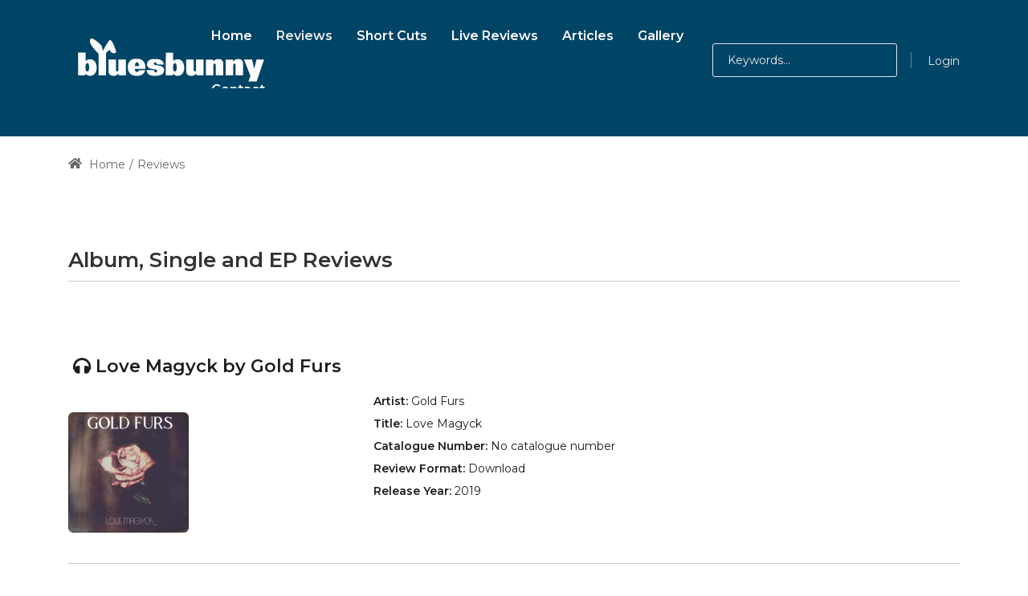

--- FILE ---
content_type: text/html; charset=utf-8
request_url: https://bluesbunny.com/Reviews/ReviewID/2920/xmps/11123
body_size: 51446
content:
<!DOCTYPE html>
<html lang="en-GB" dir="ltr">
<head id="Head">     
          <!-- Google tag (gtag.js) -->
          <script async="" src="https://www.googletagmanager.com/gtag/js?id=G-BEHFMRV2HP"></script>
          <script>
            window.dataLayer = window.dataLayer || [];
            function gtag(){dataLayer.push(arguments);}
            gtag('js', new Date());

            gtag('config', 'G-BEHFMRV2HP');
          </script>
        <meta content="text/html; charset=UTF-8" http-equiv="Content-Type">
<meta name="RATING" content="GENERAL">
<meta name="RESOURCE-TYPE" content="DOCUMENT">
<script src="https://kit.fontawesome.com/485dbb1206.js" crossorigin="anonymous"></script>
<link rel="icon" type="image/png" sizes="16x16" href="https://bluesbunny.com/favicon16.png">
<link rel="icon" type="image/png" sizes="32x32" href="https://bluesbunny.com//favicon32.png">
<link rel="icon" type="image/png" sizes="48x48" href="https://bluesbunny.com/favicon48.png">
<link rel="icon" type="image/png" sizes="96x96" href="https://bluesbunny.com/favicon96.png">
<link rel="icon" type="image/png" sizes="144x144" href="https://bluesbunny.com/favicon144.png">
<link rel="apple-touch-icon" sizes="180x180" rel="noopener" target="_blank" href="https://bluesbunny.com/apple-touch-icon.png">
<title>
	Review of Love Magyck by Gold Furs
</title><meta id="MetaDescription" name="description" content="Music review of Love Magyck by Gold Furs"><meta id="MetaKeywords" name="keywords" content="CD, cassette, vinyl, independent, unsigned, music, reviews, eclectic, blues, indie, electronica, country, soul, album, rock, downloads,Gold Furs,Love Magyck, review"><meta id="MetaRobots" name="robots" content="INDEX, FOLLOW"><link href="/Portals/0-System/dnn-css-variables.css?cdv=2470" rel="stylesheet"><link href="/Resources/Shared/stylesheets/dnndefault/10.0.0/default.css?cdv=2470" rel="stylesheet"><link href="/Portals/_default/admin.css?cdv=2470" rel="stylesheet"><link href="/Portals/_default/Skins/obvio//resource/vendor/bootstrap/bootstrap.css?cdv=2470" rel="stylesheet"><link href="/Portals/_default/Skins/obvio//resource/css/header.css?cdv=2470" rel="stylesheet"><link href="/Portals/_default/Skins/obvio//resource/css/theme.css?cdv=2470" rel="stylesheet"><link href="/Portals/_default/Skins/obvio//resource/header/megamenu/megamenu.css?cdv=2470" rel="stylesheet"><link href="/Portals/_default/Skins/obvio//resource/css/backtop.css?cdv=2470" rel="stylesheet"><link href="/DesktopModules/HTML/module.css?cdv=2470" rel="stylesheet"><link href="/Portals/_default/Skins/obvio//Layouts/0/LayoutDB.Header.bb2022.css?cdv=2470" rel="stylesheet"><link href="/Portals/_default/Skins/obvio//Layouts/0/LayoutDB.Content.default.css?cdv=2470" rel="stylesheet"><link href="/Portals/_default/Skins/obvio//Layouts/0/LayoutDB.Footer.default.css?cdv=2470" rel="stylesheet"><link href="/Portals/_default/Skins/obvio//resource/css/loaders.css?cdv=2470" rel="stylesheet"><link href="/Resources/Search/SearchSkinObjectPreview.css?cdv=2470" rel="stylesheet"><link href="/Portals/_default/Skins/obvio//resource/css/breadcrumbs.css?cdv=2470" rel="stylesheet"><link href="/Resources/Shared/Components/CookieConsent/cookieconsent.min.css?cdv=2470" rel="stylesheet"><link href="/Portals/_default/Skins/obvio/skin.css?cdv=2470" rel="stylesheet"><link href="/Portals/_default/Skins/obvio//global-0.css?cdv=2470" rel="stylesheet"><link href="/Portals/_default/Skins/obvio/global-0.css?cdv=2470" rel="stylesheet"><link href="/Portals/_default/containers/obvio/container.css?cdv=2470" rel="stylesheet"><link href="/Portals/0/portal.css?cdv=2470" rel="stylesheet"><link href="/js/dnn.cookieconsent.js?cdv=2470" rel="stylesheet"><link href="https://fonts.googleapis.com/css?family=Montserrat:300,regular,500,600,700&amp;display=swap&amp;subset=" rel="stylesheet"><link href="/Portals/_default/Skins/obvio/resource/css/global-basic.css?cdv=2470" rel="stylesheet"><link href="/Portals/_default/Skins/obvio//resource/header/mobilemenu/mobilemenu.css?cdv=2470" rel="stylesheet" media="none" title="all" onload="this.media=this.title"><script src="/Resources/libraries/jQuery/03_07_01/jquery.js?cdv=2470" type="text/javascript"></script><script src="/Resources/libraries/jQuery-Migrate/03_04_01/jquery-migrate.js?cdv=2470" type="text/javascript"></script>
<!-- XMODPRO ScriptID: FBMetatags -->

<meta property="fb:app_id" content="108314432530911">
<meta property="og:description" content="Review of Love Magyck by Gold Furs">
<meta name="twitter:description" content="Review of Love Magyck by Gold Furs">
<meta property="og:title" content="Review of Love Magyck by Gold Furs">
<meta name="twitter:title" content="Review of Love Magyck by Gold Furs">
<meta property="og:url" content="https://bluesbunny.com/reviews/reviewID/2920/xmps/11123">
<meta name="twitter:image" content="https://bluesbunny.com/portals/0/img/3406.jpg">
  <meta property="og:image" content="https://bluesbunny.com/portals/0/img/3406.jpg">
<meta property="og:image:width" content="200"> 
<meta property="og:image:height" content="200">
 
<meta name="twitter:card" content="summary">
<meta name="twitter:site" content="@thebluesbunny">
<meta name="twitter:creator" content="@thebluesbunny">
<meta property="og:site_name" content="Bluesbunny">
<meta property="og:type" content="article">


<link rel='icon' href='/Portals/0/favicon.ico?ver=ZsgCY7-52YwBhq8tNugj4A%3d%3d' type='image/x-icon'><meta name="viewport" content="width=device-width, initial-scale=1"><meta http-equiv="X-UA-Compatible" content="IE=edge"><meta name="format-detection" content="telephone=no"></head>
<body id="Body">

    <form method="post" action="/Reviews/ReviewID/2920/xmps/11123" id="Form" enctype="multipart/form-data">
<div class="aspNetHidden">
<input type="hidden" name="__EVENTTARGET" id="__EVENTTARGET" value="">
<input type="hidden" name="__EVENTARGUMENT" id="__EVENTARGUMENT" value="">
<input type="hidden" name="KB_JSTester_JSEnabled" id="KB_JSTester_JSEnabled" value="0">
<input type="hidden" name="KB_JSTester_JQueryVsn" id="KB_JSTester_JQueryVsn" value="">
<input type="hidden" name="__VIEWSTATE" id="__VIEWSTATE" value="9sYa1qv2K/L5vVXXl1ZXG7jgWJbFK9zg9poahRA03FnuDEwYtjw/IWt110RRlob2O2XeQCcfCrc7453oQyLOXIAzgYpRHQiBwjjPunBOP9yu/euNyYzTJax+V8IpUjtijARyMa1rz7m8NnemfHzyVyCdgvhvtVc83IFYQTtShxiSW5OsAx6MbaFA9IMe2dsRg6j2BdR0JPSh8dv2EFFPndk3n+jAzSrJszQgvHPhwtQEyHQyGd83vXY8dRtjZPJ0/ET2zIe/Lt1Tr0ur9pUjjEPF2QcyuurPh8PuHP/nFKZQr95hE5DMkxW2wH/yJF+4LhXDb1kbYYhGQxLiXJxZCmxXJBBH3VLQaZNkl/+sWQ/eJcnW9VJlFzWBSkLAs1tqy3b22hkH3b3Ew2y4Bh8XNMxCuWZqtQSIVLPMXWDmOzYW2OcuxVp7O4elWac6SGimBJTY8HL1UHwprmzWllZ82I6Q4v0TiDzEtvFy4iAyqNwO5jIlhREAQFaSRnKci0k5x30M4U/eQ9GL9PrRNetNe2MV7KiUSwwZllwThxIQf+bUKWXNxEMt231Ez9RVKJE7R/h9cAoP8Nax14p5YmOYQiYZ1zQandg5qZ/lhrXJ4eHB3ZJfxXzEk68Dx+67r4+WGrbhtVczNwV0fPIyTX3zkqV3Oh9l88ipw+rs2a2nzRWyJ0xWqVyUl7U3PK1SRdMU4iiQGXxuGPgvg3zvpCaJSbnWK9A46ASSCjGqfCNeoSBAGmiDQtgQjDzvagzmfEMJIHWcXBwkw5pD3FV/lXZsDJwTiBhbfRWI8Y+O9DajxRdxDKphU/v3uZBhPMgHpF+PYptHJvX51LmmoYDh+wPPseSUITmNEY5YDB2SHanqBCruUFTvTXe50eiag/VzyEcZICpZT5xcAp/PNmWxz90t6yQ7+3o79bkB3FIa8ka41LodN56mYQ4u8Twke4AgnEQxbcbITvimK1piLgGuS+cTCl1YpG1UtBDFH9j29v8nitdWpIl7V4muGEX4cxGFfavRJ8SKt2QbLJB1Cj4DpxR4Y27HHu28tGQYNN+rBHNomocTzlguQ35NAfQusH9QhZt3zf/b2xtbo5hWA++NhAujQRkE/l/Tc80ebf7/k4BTwzw9yIDUmsY0ClDSQUhkGE8lDZFfS0+busTeYggYp2ChCpCrmyfoUuGCUlmAvjq+m2y7CYZU5Sdtdp0jTDrHJBcdPt/hpE+Dhc7YNiOeAmPxIc8N5hLPUB/2NReXM0a4kLdXLdStY25GbOwaIep//M0VusMk8HVNMq9+C+3lSHBMiBbT7KOcSD8QKYRUbHcBgvtAS4fmcP8fZGWG+I3VfnFGLHsJq2RzROX+Mjzoqje4h1r1pcWCFYcCec+aswXzWM6eU0SpT+8qGc+rYxrKIgmi44lFRmf2dqtXUy2IV6RV+wuJ59L1TXqxe/v8h9l4VXlR8i1PLq8k1Gq5NbterOqP06rtbkHwd0hvM7+ogK4kjVO8PgZAwLxWMJoSLfTj3RmMvcMRmqNFcYSc00O7owjvLuazTu8WbrAwMyUHUed426YVlEGd2ywwn31VDq+gpP/crHr2pu2hKrn14/QZGpysvPXEhcV/PeYCG+t1BCMvUSf4woMJSAztII8G/JvYsnpS2IXQGm02fN2Dm1iLMLz4lWvi7PjuYaH8QaMKQ8XoDO7Hu/[base64]/jJe4Pji7BcW+zVbPcEfClbZx2/+jrWUIWvnZ+kUnFv1S3IW3vO7K2u8YcnWpBdRWpQEbhSU58nS0t0wXtTDLHGP3nTcdEyYQab2ftHzgoNfzVey6x+ouUEjum+AsFt6Taw6oLJMrUL3HbYhwxSDBBAMPDaKLbZgz1Rf+OswP5GzKVNgSHJkQee0F3tp/i1oec3PInJRw2CC348sRvH18umdXv60FbgxGEz4ZVp467VTkDLETbH5SC+8/[base64]/KkfdfSN2IjP6S702QcBW5LRaJzlZlIZknLQpWWVcwfEIAi57uu/YjbI8ri2vPLNwiAJvQAITOwA9xYGirdBBFF55RyNw5brXoATjF8LzDSeLUEWsgsuvhBf/[base64]/ci0UG0ZUvPX51DRkE4Hod+eli3auP+lCEYz6XdII7iMe+po0cd+lXk85XcBXTSipSTYmNCjhOrBuH6bsryKAo2URUqcQDdE3P/s13jOVNv92e8mEnQpwq3z4E8AvzN9WUgAbIUaQkBaZZyR3o5gfGQMO1pmcUs+WfTwBLEubXKtIZXrh1QyGWfWf9AOqy8s1hPjOxBZQEetO998xdD4UjrXq6fm5I1ff9PrDbDj5lI4HBvTJPNEmSx6fT5U/GIcE93522y9MOM5aTVfbobpp9TO5B7DW6eXkaXCa+7DpG2+972ul/IZt0+cnrhHXn7r9pvQEsV4/JbtccxqaQt5lPaVMf3ll6+j4vOTM41/nQDScGmOxFNPgvC5Z0Lj+4aXD/3jbw+WR4zL/xfZUuNef8Bz2xTZOtYIAlGadSEv4D4qamua/RU0KBYrrRgYdR5c4U4utYqwTq+XuhUJUKOhorz1On767zjYreKeC19mWrDeuYw+h093pZUiP6AW4Fbl/TEblXkXAiwNdZ/KTnUzUAjsKCnsUvGmp7yVPXMdrgoAmHP3LFuoG1B12A7AiF/KOU1Jamx0dtjKFZqX3VqlJ4PtoIySfTt0DGyOROFQ4VTCzZXKZU+uXnUExK+CDLhDtqnI0Agp9XxURx2XR7+QK/VIZ/3mWV44m0Sv/1MKJLzlM4IKMm+M42pcPBttD5aFUGp0zBkne7yqgri0NnUEYJA4wIyH3TcrwPVnpzzEJpXuUlQNMMLLAa9g8F7GgGkud2+KiOEPrw4/s2tD3H4HIKjmhAxlpKoHurvKKxHvZ1SSGTvhO0fMA9OXNJPl5Yi6HFrrKFS4s/Uw4j+SnQYn1K4Bd6p0kFT7fVIbcelpweP0qadPa6rUGzCbk5VlQGQRvtxV4O2SjN+jso546of3+79Ce9kZM0cs9wLT8UvBkklXj7xBySauBqgg9kPeqEBXnD8mTdqTIZWzN2dzko4ZslpN2hzO+sOcmN34kVL+II/jBjawZBGVMoZ0mlJiUp1yCYU1zXPQLQ1sogkDQ5NRKHTpTg2fNaYkcVcEnmE9vI1DRSMoEuPwzcGdwW7f9CLWNQV3DdEbIqDPcfxhHKjtajKCA7ag2BTpZi37KQ74hVIoeGzrZFvv0cbmsAnTN+tTEnOmiTSPQCXMTdmcM/hcqiOBefLhEfmJC4NqYqvmy3ySbKnp4J4WNQfsF2rZy4OeGA8XVGcmbF7ub6euJDPEgZcZpS/hbsiq0UIknpT2gGXLMzoKUXXP9vGfupe/xgHhX87vCWPGMr1OBsE9PzjiCv1a7esZ+gS78GoFuptY0nBnQzI+knpUlijTJyyUd8kJ7Rh9RRAN7nCkmdTiAD+tLe7AgGfvigH1nSugTh0qepY2DOXg2vhSJHanJoi93TW6UHOWgqiVlPCBVx6seqOMCeBMYOJoN28B07aTXxA8TETs/xJSW32Ebual9tcOtVi0nKiUW5lzTUIR+DWtZ5PKATGf5QORVTdrYNMhwpHaQjZt8LfF3xI58ALCnVeL3CdeM2UAtxsX6HOEKzrao0//ne5ghWNYrAo9JAABaQIV/Ibqy5NUNFn05tfeGIErTmYIHgVBu0jAGNDE0fCpYohRHuDctNpc4bjmNaHf44yAdkA0YvKAh71kqoBzq2vdTwh/VIbSCWNC5FGo4KoHIlwS8sR7KfKSZRuJl8ozbe73pG9AqE30QovhjmwzOLAX1u8keQft4MggvFRx/w9SU6hfSKdZug2tJ03Z0mlzCjO5efy4xWD4eMpYmCREKwiKOcl6AdRo/[base64]/Bh2nt2pJ86bDzdA/zrA20GSipSUqe7DtZ1Syp8LC7+bvAijkOqv4uCq3SSBeDbcrQkSB9D5ZlDRmxILl7z+14jyT+tma2fZ2n6WkH7XNCWgKNqTXKiSIEOdDj2hQ0zju3RfgGscU2UuHtcNe01+ym5lTQsfj8+dLj8ZuRA++gOs9vYPDpee2nrVjp+hDj/cwmKDccvwg15pepOg+ZpX2iqjY5388QCUJLK7ihIvTwqUTlsvz91VsTnmRGoh7COW948mf4t9M1j/szceyhSxKmZUTCvqU3aAnPIWOarP7UFluLV3WJZgGgdQ8duCnCjG6XFpayLQnUC5itBoDr5SUcLK20kJD51iZrqPA2Tk5KbUXi6O0n2V33452DK+g9mD7Z1uMKYAtd2cN6jHZm3bNihAph4uKQ/VqxRv1SSV7tUYLH4eLkt6vWrVjRKCU1L3K/XxCT9QQ+ZC7J/f622ESMZSkTyIQWd8+PQJ8//D0O4KZ3D2g0vhG0Vx4vUak5KKU87Bp1S00jV8nqbi3PAEeGTAZJoM/Ac2+iKqylJnGIT0S8fnoBBmJV5yBPxxo5RA2CM7psA2ddeJhVAreH2HXw7SoOld4zNUsx8uwTK5e980oOoAV2prcWnKL/d1Mvc6heh9QDXDtVX3SVKMWOXlKHL8ObttjeoYkeEU5XR0CWwo1jkUoKs5HVqacwbr+r1bZEj54kxJgRGApxfHwnPHAoywHLFiEOfV2jLtvj5Wvrj+Mb2rORyx8+jD5TEdL5grey2tnLV7cY+nLxr8YcLQo8P7Kqu50n9Ac/9cKwBNYDD6frq1R9r0M+JD2xSkto78xj8P/6Z+l6TPJ5niRNhzuHV7GswltH8NlzdHVilpfJluE7ISx1148FXtZDDQZSSg1Jm7NCebHkUBoe0grm+L0zcdq6JVzZTm5V5QslQlsp2TjUmnDgeX9by8gXxAzADEWYwBur9Ybmqx/McS3TIEkyDiQzDPTA+W+YBRjH+ls+Wn72CkJH1m53eQhK0fEfpOY64VBcjyBt9yO7ls+JvcGapcEBgPh5j2k99bEL4T6ToGnaeQkHZ0WPxSTYOk9Mh4c7Bc/2DqLnr+zRGv2CiQHFp+Xe0wAATD8+xKKT3eaJ1HA7S/C8Okivki1pOeYy/chHKp/6PXNorwNemVAr9FLet7bg8m4HD1jU2/k/LM/bbGV45MyOkGzz2kF6PzwDZgyBlO40fp4mrMxiTp3t/EiqlYTux/qj1lYUtLEajYZAVu7wXs28GqJgc5cFKeXqevGvouI9w/XS5saPi6J8ehnRV0Og+SHPnXbMZMW4+hFoTg1S8KI70moeY1u3ZrhptlEr+5ry7E5ryNfPcHk5OpzfHL/F1/Je3ypgeteFq6/aPzy0Jro38vjoIFID+1pZX+geeJaLvEIaCp6nMYhV8ibhAiU4QxwRIlaJisKw1StoztXpMSkgEWDQvBGwJ51Hfp6EAxtixMeHFgPfHKcokc/NU6SwvzzmAPNA2C2rTR1Y2Xr/oPr5ec8A9UJuv4SO8ZQfMHqqLf8ehBEGRUtzuRCD2osB5Jdja8yMLDC7QeMb+KMBmTyuaAtUzFDLgLdALRCzCp+99BS5AOGUE3y7I3sKvR7Y/JgE9yq3voCR4Ey9X4g+q5Vzf2aRumTM+F3F0UdJWY73V8TFDZKQpyCUIOSPVT8II9VDQq8trjNfosQNYIGP6Q+NbyVih5xhQzXzNWcDWks0mx56R+rPWspYaIIXZ1YUIcr5mSMns7swSEinkuG23fWm1ub7/0sN9ZqYj1tsLsIOsM+x+tJTGqUdsDsIoFpS1vTE22+vTLjmr0g8bE5x6i7/voSvj43ZVbl9Xuxo1X1exIHtHdG91QH8lzoMXE//oSZSiq3Vcungfx73ePQLvdpMjELAybMNmH4kpiy843hduXuoaTLy2fJrYc5Ms0HG9uLdy2WUqUTLFD72K9dwbAMYlDDyBTMfaEkWn7pFaXh2KTHGCfz4dB55l3G2ZpVGqUUisfPs8txQN5/qnrqHkD3eT0LDxtGvXJW6lmAwEBWwKMtXRM9E4L5MqxXm3y0QLT60KNd7qHGOXQjD4zHBcT0IDa8zvhC3e6+ra8Y5OZSFusKfEVEobbslPflHQtknLPGY3tofQlzelzry4/[base64]/rJWx3+5DAb5mKRRC1C7TgInS6gjLDQDPCT9AWTaadYwYCV1qi8UYV7r8AryZo1OjysySkshJGrVo6V6ZHD4SycS3h+hGv7k2HZuUFqZhDJttYU/+KC5Cq/fZ1BtLrDrg53ex6xAC3sQd+3zKCrfVqKjzLShBq8fnx0Tq/AyzldLofbK7SBAOVLY0VDFbiO/LX8v3MpuNYpKyzX+heJqHbbEsjY29pp0wwUmcc0TLwqMnZy5DVomsEs9F9qTNAL/Jj41HF3jEZUQxc15ujINsQg+helJGoWEKiIqQBGFvQRjR14Su4kAV9mcLNv9oTkn2LcW/qV6tBLC2rB3UeGx6PhCDRO0WQA0qGPJ/A9ESKS7kX3rsGHbela+TW4Zc2SXdA9Rg/dZ9LbOxTchxDPmP6c0t55Qxs+lVFMXe3FQoWR7BU1Vb0dbYo8i46T2WfhciWtP5EDewYezJPteqTG8CNmYBhTHiF2KN/F7UKxG7Bgzm9FtGe+ztMZHSRBdmci2op2npayVxwpsX2lJIVovQ8npg19BQd7CkNuRXKAB9licgxBd8ww930pTHrKI0jyUlarsswaWlOk6j/nW7ChOrE5UefjXrum8c3XVhL7OV2tmBRVQ69FAjNMwHpWPUgNLC5qVHIPIPvvl7aXGoq7jb+2htkWqKp/bx5OX+Sq1RkZomlKz+QYrr5FK9oD+rZS86MjtmtGWuAO5Ju6eGzpSzJgSiO2OkSvNlmGRRwz+DZz6LlRyKcjlKvLxG6dBj7pfl2RSCXaBwJ5/6WGFB+bVHD+Z5Iwbz5m2GZpwPpY5XFiSz+zeN/tkCqmn2YHYrt/gm1q/kvbPt8VXZkKStEFOgHF83UimmhTwvPs0oLCDwwtmnnjBY4pr7YYU0VwueG4aiqtTrr4nG2sWdqr3TXUvz7aRPnWE1VnvAVnFbuJeeVogw4jb/oKyyQyWyx/MnYTJCJb6PpiopgVleVxTvtxgqgi3tLdTW0OCJe9BakeX3S8je8IO2+ahk+wTamzV+be/OdXvtHysCt60Z0AVLyJozoN1WT1TChm7GMRwxSYPPDFKORuC1pcIACLPPPxUm6vWZ7kLwKHdnEFmpPeqxxQ5aW+gQzBihliEyUp1SMUxinm8TS7TOTN4/0+CG3RjcvJLtjBvKokozdpj2g5t+Xeh6VvU5DTYiFV6IplePa9sDJ+48KzmouzjdLmcJ5or4ZFwBvWEfth39Z7dgJJVAxYQNvC00MsYUJJcRm5udp5RFTttKN4KTPOe3/QVlu+r449h+YUZ9fUL2CxMu569SvE2EnLsorbFVaK6PZ234ie6cnxGjTsjPfklGHhiW0e9U1uJiNmHzz+nRsUZgm+9JthHummx3af6cUlbvGdG4JFB0U7vwpWyWegbK2XSrC//4h4g4dkrMKvySdcopONkN+IBe7uT5TFr+ytvHqrlD26wwvsxhI/32HCkqTYdJz3dURzJFwUYQo0i87Z+6RL0n655ZYpnbC2lPmqzcdkyIWJzZ4kjpdqlJIDON/2t/exsfKRrE/xUdJcv4kKd9+B0uPUar7UR8cTYs8mh5gVDlsvUS3AEG81CVk7xyfmSE9FZZKwFhlGMH80Vti2k0n+x375iLOqd6wbSp+VXiVsgBZYh6Dr+vobq00AklJ8XGR4n2THV3L0iRhGGgn/yi7LLEJ+4wII1NTU/qk0HC2r1CrRntMQCtszyEECVeFkaC+cin8FRIf1Y/iEgdMjvxxtqEZsp3w2LXEPuSFqU7zmve8X86KS8SUusGuF3a7fNOP7l1OB0nJ75OiTj7XEBL4VXPPduRvZwhNIkY5PSLySCt9Ie2AwRx9xkbjaWkFWMOxcR6MXVFRIzpEbRtTgZW5VXtVATQUivC92ZgFTwpEcAXtD2tKboDKGsKIG9wYinUTiUihy1ovnn1h/nAvbhkjom7r7i6O3X4wM8UK4uMk+kpA8FSuoD7RNBLcv3NbNGBMhym2k/jVK8NWg4NmMR5F82ys4/U1oxBalPQiOGKR+ZGNxnNaRn6R42XD/OmcN2465ibWCZcRD4rLQ+z3Q3Kv5k2XfL1mbw2VhfycsL3BnT1JuxgNx97TURleqBZ+Alpj1rFjCgkKEdyxevb6iHAMsA1ZrPCqxi693sF72EJMOvN+P9vuad8r9zMntBaYVz2TgkG+68eiytkKo26BZr0UzDFsuG/3QYDAiUxUy9OO7snKFHl0g3e1RvADMIrplhCz0UjhJmN0gtFsn6LbbUPT5TwOGpdf0FKVQ7FGRIzMUJTrzd1ovkoaIgLSkRw1fWSf+cpZ1yyU3YPd34H9ghaSqoQVO1lA8S2PZEpUHoy5YsJQ/6wRlYslhN/QKkjbSjQ+GDv1yvQcMcvRx0K+klYvbgivIMTVvIXDC2zqffl0UPHirwcksp0yVGTJP161Rd6DPCpSAagCwq8J0CbOksGJp8hADVJVjSGtNePK83tLsrNpKG8kJch9GyLNqDMJ9SlW6rjSzGD4vU/BWsiHaUcOxg685lrQByLkKVK/8U2ydFJ8uqrX4ACOmsu4ngsb2AHS8+Dww7X9K3QWkVvSl1crfqmKxOH68TdChEs16KroJFb4d3JVoyU5XZOwH2KRTtL4Hn2jYV8BbHD2IJ/vIR528jRksTTKvP56ZZGQSDgef6ziDUSk+DtGyj4VWWEOryLYSIHKePA8KIHgqgNMuXy74lKwCjZoWZryy4xeilC0zztqHwUhX9ac/PuiSq9ACZpC7JdhAxN14DiTLaH4LZ58F0LjuXJOlpbnM9Bac/BRM2qTAZsNYDEckNxH7dM2kZ6XzUVZObfEUAjAGdh8PMqXfU1k6SbsvAFn61i8YHgFu6QaUnbD9wOIIbgQWYrapGEY50DA8f3hdK1/jb/Rqlq2CwuxFW5usc2wUTIJ5KavS4/aR1CxOoXZg==">
</div>

<script type="text/javascript">
//<![CDATA[
var theForm = document.forms['Form'];
if (!theForm) {
    theForm = document.Form;
}
function __doPostBack(eventTarget, eventArgument) {
    if (!theForm.onsubmit || (theForm.onsubmit() != false)) {
        theForm.__EVENTTARGET.value = eventTarget;
        theForm.__EVENTARGUMENT.value = eventArgument;
        theForm.submit();
    }
}
//]]>
</script>


<script src="/WebResource.axd?d=pynGkmcFUV2C7g1zPPuuZvCzL-TJnmNw0iCkXI3mt6ucPsd8wiKXciT3zsg1&amp;t=638901562312636832" type="text/javascript"></script>


<script type="text/javascript">
//<![CDATA[
var __cultureInfo = {"name":"en-GB","numberFormat":{"CurrencyDecimalDigits":2,"CurrencyDecimalSeparator":".","IsReadOnly":false,"CurrencyGroupSizes":[3],"NumberGroupSizes":[3],"PercentGroupSizes":[3],"CurrencyGroupSeparator":",","CurrencySymbol":"£","NaNSymbol":"NaN","CurrencyNegativePattern":1,"NumberNegativePattern":1,"PercentPositivePattern":1,"PercentNegativePattern":1,"NegativeInfinitySymbol":"-∞","NegativeSign":"-","NumberDecimalDigits":2,"NumberDecimalSeparator":".","NumberGroupSeparator":",","CurrencyPositivePattern":0,"PositiveInfinitySymbol":"∞","PositiveSign":"+","PercentDecimalDigits":2,"PercentDecimalSeparator":".","PercentGroupSeparator":",","PercentSymbol":"%","PerMilleSymbol":"‰","NativeDigits":["0","1","2","3","4","5","6","7","8","9"],"DigitSubstitution":1},"dateTimeFormat":{"AMDesignator":"AM","Calendar":{"MinSupportedDateTime":"\/Date(-62135596800000)\/","MaxSupportedDateTime":"\/Date(253402300799999)\/","AlgorithmType":1,"CalendarType":1,"Eras":[1],"TwoDigitYearMax":2049,"IsReadOnly":false},"DateSeparator":"/","FirstDayOfWeek":1,"CalendarWeekRule":2,"FullDateTimePattern":"dd MMMM yyyy HH:mm:ss","LongDatePattern":"dd MMMM yyyy","LongTimePattern":"HH:mm:ss","MonthDayPattern":"d MMMM","PMDesignator":"PM","RFC1123Pattern":"ddd, dd MMM yyyy HH\u0027:\u0027mm\u0027:\u0027ss \u0027GMT\u0027","ShortDatePattern":"dd/MM/yyyy","ShortTimePattern":"HH:mm","SortableDateTimePattern":"yyyy\u0027-\u0027MM\u0027-\u0027dd\u0027T\u0027HH\u0027:\u0027mm\u0027:\u0027ss","TimeSeparator":":","UniversalSortableDateTimePattern":"yyyy\u0027-\u0027MM\u0027-\u0027dd HH\u0027:\u0027mm\u0027:\u0027ss\u0027Z\u0027","YearMonthPattern":"MMMM yyyy","AbbreviatedDayNames":["Sun","Mon","Tue","Wed","Thu","Fri","Sat"],"ShortestDayNames":["Su","Mo","Tu","We","Th","Fr","Sa"],"DayNames":["Sunday","Monday","Tuesday","Wednesday","Thursday","Friday","Saturday"],"AbbreviatedMonthNames":["Jan","Feb","Mar","Apr","May","Jun","Jul","Aug","Sep","Oct","Nov","Dec",""],"MonthNames":["January","February","March","April","May","June","July","August","September","October","November","December",""],"IsReadOnly":false,"NativeCalendarName":"Gregorian Calendar","AbbreviatedMonthGenitiveNames":["Jan","Feb","Mar","Apr","May","Jun","Jul","Aug","Sep","Oct","Nov","Dec",""],"MonthGenitiveNames":["January","February","March","April","May","June","July","August","September","October","November","December",""]},"eras":[1,"A.D.",null,0]};//]]>
</script>

<script src="/ScriptResource.axd?d=NJmAwtEo3Iqbu8y253sW9yMD46p7A-5MKtw1ui2paUrB07i2TLWaBtytb-rdbuk36SOtpL-CH66eXNNB_eaPNb7bZTbGT-qElNy6x45TZ-HdN3Qmf3_gan3cs0Tz5ay20U-Jqw2&amp;t=345ad968" type="text/javascript"></script>
<script src="/ScriptResource.axd?d=dwY9oWetJoI6bR-6oMY70bXeMGuFXdrSKEYSvK868xb9HaywoOPVkMXi5irzcgs5xJWSsz2ZaSZRqokxbZPlHed6GgbONy9_ZyDNQjdJYEzoq4c3H6OK1eCf5R1YjjkVI6lgQzB7NZMAFRlp0&amp;t=345ad968" type="text/javascript"></script>
<div class="aspNetHidden">

	<input type="hidden" name="__VIEWSTATEGENERATOR" id="__VIEWSTATEGENERATOR" value="CA0B0334">
	<input type="hidden" name="__VIEWSTATEENCRYPTED" id="__VIEWSTATEENCRYPTED" value="">
	<input type="hidden" name="__EVENTVALIDATION" id="__EVENTVALIDATION" value="QplD20ex+3PLR3CKeMHX+wifV8WK+pxoOCwbNhdX8A12d7b4TLeDcMlRMGksAIsT/TNuO19etCRWsAt1Tl3hBfV4bvlISdvi0A8Uxo7l2cvM9Lm/qPJGnMh96abqpqMHPu+fX2J+TTeZuc6fsKv1NdmFn9VlIzVJrue2N8P4mpJvbB3XGPOEbz2+mudTCkwjcpWMuA==">
</div>
<script type="text/javascript">
//<![CDATA[
Sys.WebForms.PageRequestManager._initialize('ScriptManager', 'Form', ['tdnn$ctr1123$XModPro$ctl00$ctl01$_UP','dnn_ctr1123_XModPro_ctl00_ctl01__UP'], [], [], 7200, '');
//]]>
</script>

        <script src="/js/dnn.js?cdv=2470" type="text/javascript"></script><script src="/Resources/Shared/Components/CookieConsent/cookieconsent.min.js?cdv=2470" type="text/javascript"></script><script src="/js/dnncore.js?cdv=2470" type="text/javascript"></script><script src="/Resources/Search/SearchSkinObjectPreview.js?cdv=2470" type="text/javascript"></script><script src="/js/dnn.servicesframework.js?cdv=2470" type="text/javascript"></script>
        
        
        


 <script type="text/javascript">
var GetWebpConvertServiceUrl = '/DesktopModules/DNNGo_ThemePluginPro/Resource_Service.aspx?Token=ServiceWebpConvert&PortalId=0&TabId=122&ModuleId=';
</script>












 
 
<!--Layout-->






<!--bootstrap-->




 

 



     
    <div class="page-loaders" style="background-color:#004466;color:#ffffff;">
        <div class="loading-center">
    <div class="loading-circle"></div>
    <div class="loading-circle"></div>
    <div class="loading-circle"></div>
    <div class="loading-shadow"></div>
    <div class="loading-shadow"></div>
    <div class="loading-shadow"></div>
    <span>Loading</span>
</div>

    </div>
    
<nav id="skip-menu" role="navigation" aria-label="Skip Content Menu"><ul><li class="menulink"><a href="#main-menu">Main Menu</a></li></ul></nav>

<div class="dng-main mm-page mm-slideout Wide" id="mm-content-box">
  <div id="dng-wrapper"> 

        
    
    

    
    
    
                <div class="header-replace "><header class="header_bg header-wrap header-default floating-nav floating-nav-sticky"><div id="megamenuWidthBox" class="container"></div> <div class="header-top-bg floating-display-none header-bg-box" id="headerrow-100163"><div class="container"><div class="header-top header-container-box"> <div class="header-area header-vertical area-left" id="column-789829"><div class="header-content-wrap"> </div></div> <div class="header-area header-vertical area-center" id="column-831087"><div class="header-content-wrap"> </div></div> <div class="header-area header-vertical area-right" id="column-393678"><div class="header-content-wrap"> </div></div> </div></div></div> <div class="header-center-bg  header-bg-box" data-height="70 " id="headerrow-251350"><div class="container"><div class="header-center header-container-box"> <div class="header-area header-vertical area-left" style="width:155px" id="column-659730"><div class="header-content-wrap"> <div class="logo" id="logo841684"><a href="https://bluesbunny.com/" title="Bluesbunny Independent Music Reviews"><img src="/Portals/0/bbunny250logo.png" alt="Bluesbunny Independent Music Reviews" class="header-logo floating-header-logo"></a></div></div></div> <div class="header-area header-vertical area-center text-right" id="column-454456"><div class="header-content-wrap"> <nav class="nav-bar" id="main-menu" tabindex="-1" aria-label="Primary menu"><div id="dng-megamenu911288" class="dng-megamenu hoverstyle_5 flyout-shadow mega-shadow">
    <div class="dnngo_gomenu" id="dnngo_megamenub5b87b25ff">
      
         <ul class="primary_structure">
 <li class=" ">
<a href="https://bluesbunny.com/"><span>Home</span></a>
</li>
 <li class=" current">
<a href="https://bluesbunny.com/reviews"><span>Reviews</span></a>
</li>
 <li class=" ">
<a href="https://bluesbunny.com/short-cuts"><span>Short Cuts</span></a>
</li>
 <li class=" ">
<a href="https://bluesbunny.com/live-reviews"><span>Live Reviews</span></a>
</li>
 <li class=" ">
<a href="https://bluesbunny.com/articles"><span>Articles</span></a>
</li>
 <li class=" ">
<a href="https://bluesbunny.com/gallery"><span>Gallery</span></a>
</li>
 <li class=" ">
<a href="https://bluesbunny.com/contact"><span>Contact</span></a>
</li>
</ul>

      
    </div> 
    
    
<script type="text/javascript">
    jQuery(document).ready(function ($) {
        $("#dnngo_megamenub5b87b25ff").dnngomegamenu({
            slide_speed: 200,
            delay_disappear: 500,
            popUp: "vertical",//level
			delay_show:150,
			direction:"ltr",//rtl ltr
			megamenuwidth:"box",//full box
			WidthBoxClassName:"#megamenuWidthBox"
        });
    });


	jQuery(document).ready(function () {
		jQuery("#dnngo_megamenub5b87b25ff").has("ul").find(".dir > a").attr("aria-haspopup", "true");
	}); 

</script></div></nav>
	</div></div> <div class="header-area header-horizontal area-right" id="column-250075"><div class="header-content-wrap"> <div class="search-normal-box" id="search-normal-box669098"><span id="dnn_dnnSEARCH669098_ClassicSearch">
    
    
    <span class="searchInputContainer" data-moreresults="See More Results" data-noresult="No Results Found">
        <input name="dnn$dnnSEARCH669098$txtSearch" type="text" maxlength="255" size="20" id="dnn_dnnSEARCH669098_txtSearch" class="NormalTextBox" aria-label="Search" autocomplete="off" placeholder="Search...">
        <a class="dnnSearchBoxClearText" title="Clear search text"></a>
    </span>
    <a id="dnn_dnnSEARCH669098_cmdSearch" class="search" href="javascript:__doPostBack(&#39;dnn$dnnSEARCH669098$cmdSearch&#39;,&#39;&#39;)"> </a>
</span>


<script type="text/javascript">
    $(function() {
        if (typeof dnn != "undefined" && typeof dnn.searchSkinObject != "undefined") {
            var searchSkinObject = new dnn.searchSkinObject({
                delayTriggerAutoSearch : 400,
                minCharRequiredTriggerAutoSearch : 2,
                searchType: 'S',
                enableWildSearch: true,
                cultureCode: 'en-GB',
                portalId: -1
                }
            );
            searchSkinObject.init();
            
            
            // attach classic search
            var siteBtn = $('#dnn_dnnSEARCH669098_SiteRadioButton');
            var webBtn = $('#dnn_dnnSEARCH669098_WebRadioButton');
            var clickHandler = function() {
                if (siteBtn.is(':checked')) searchSkinObject.settings.searchType = 'S';
                else searchSkinObject.settings.searchType = 'W';
            };
            siteBtn.on('change', clickHandler);
            webBtn.on('change', clickHandler);
            
            
        }
    });
</script>
</div><script>$("#search-normal-box669098 .dnnSearchBoxClearText").attr("aria-label","Clear search text").attr("role","button");$("#search-normal-box669098 .search").attr("aria-label","Search").attr("title","Search").attr("role","button");$("#search-normal-box669098 .NormalTextBox").attr('placeholder','Keywords...');</script><div class="header-line"></div><div class="Login">
<div class="userProperties">
    <ul>
        
                <li class="userLogin"><a id="dnn_userLogin164083_loginLink" href="https://bluesbunny.com/contact/user-login?returnurl=%2freviews%2freviewid%2f2920%2fxmps%2f11123">Login</a>
        
    </li></ul>
</div>
</div></div></div> </div></div></div> <div class="header-bottom-bg  header-bg-box" data-height="60 " id="headerrow-518020"><div class="container"><div class="header-bottom header-container-box"> <div class="header-area homepage9-menu-line header-vertical area-left" id="column-916842"><div class="header-content-wrap"> </div></div> <div class="header-area header-vertical area-center" id="column-196557"><div class="header-content-wrap"> </div></div> <div class="header-area header-vertical area-right" id="column-748633"><div class="header-content-wrap"> </div></div> </div></div></div> </header></div><div class="mobile-header-replace"><header class="mobile-header floating-nav">  <div class="header-mobile-bg mobile-header-shadow" id="mobileheader-639685"><div class="header-mobile"> <div class="header-area header-horizontal area-left text-left" id="column-615625"><div class="header-content-wrap"> <div class="logo" id="logo161097"><a href="https://bluesbunny.com/" title="Bluesbunny Independent Music Reviews"><img src="/Portals/0/bbunny250logo.png" alt="Bluesbunny Independent Music Reviews" class="header-logo"><img src="/Portals/0/bbunny250logo.png" alt="Bluesbunny Independent Music Reviews" class="floating-header-logo"></a></div></div></div> <div class="header-area header-horizontal area-center" id="column-946586"><div class="header-content-wrap"> </div></div> <div class="header-area header-horizontal area-right text-right" id="column-62191"><div class="header-content-wrap"> <script>$(document).ready(function() {
				$('.searchInputContainer').each(function(){
					var e =$(this);
					e.find(".dnnSearchBoxClearText").attr("aria-label","Clear search text").attr("tabindex","0").on("keyup",function(event){
						if (event.keyCode == 13){
							$(this).click();
						}
					});
					var changeautocomplete =true;
					e.on('DOMNodeInserted DOMNodeRemoved','.searchSkinObjectPreview',function(){
						clearTimeout(changeautocomplete); 
						changeautocomplete = setTimeout(function(){  
						e.find("li[data-url]").attr("tabindex","0").on("keyup",function(event){
							if (event.keyCode == 13){
								$(this).click();
							}
						})
						},300) 
					})
					e.parent().on("keyup",function(event){
						if (event.keyCode == 27){
							e.parents(".popup-content").first().siblings(".icon").click();
						}			
						if (event.keyCode == 9 && e.find(".search").is(":focus")){
							e.find(".searchSkinObjectPreview").remove();
						}
					})	
					$("a.search").attr("aria-label","Search");
					$(".NormalTextBox").attr("aria-label","Search for:");
				})
				})</script><div class="search-popup-box popup-right" id="search-popup-box896320" data-placeholder="Enter any key words to search"><button type="button" class="icon" aria-label="Search" title="Search" aria-expanded="false" aria-controls="search-content-896320" id="search-button-896320"><span class="magnifier"></span></button><div class="popup-content" aria-labelledby="search-button-896320" id="search-content-896320"><span id="dnn_dnnSEARCH896320_ClassicSearch">
    
    
    <span class="searchInputContainer" data-moreresults="See More Results" data-noresult="No Results Found">
        <input name="dnn$dnnSEARCH896320$txtSearch" type="text" maxlength="255" size="20" id="dnn_dnnSEARCH896320_txtSearch" class="NormalTextBox" aria-label="Search" autocomplete="off" placeholder="Search...">
        <a class="dnnSearchBoxClearText" title="Clear search text"></a>
    </span>
    <a id="dnn_dnnSEARCH896320_cmdSearch" class="search" href="javascript:__doPostBack(&#39;dnn$dnnSEARCH896320$cmdSearch&#39;,&#39;&#39;)"> </a>
</span>


<script type="text/javascript">
    $(function() {
        if (typeof dnn != "undefined" && typeof dnn.searchSkinObject != "undefined") {
            var searchSkinObject = new dnn.searchSkinObject({
                delayTriggerAutoSearch : 400,
                minCharRequiredTriggerAutoSearch : 2,
                searchType: 'S',
                enableWildSearch: true,
                cultureCode: 'en-GB',
                portalId: -1
                }
            );
            searchSkinObject.init();
            
            
            // attach classic search
            var siteBtn = $('#dnn_dnnSEARCH896320_SiteRadioButton');
            var webBtn = $('#dnn_dnnSEARCH896320_WebRadioButton');
            var clickHandler = function() {
                if (siteBtn.is(':checked')) searchSkinObject.settings.searchType = 'S';
                else searchSkinObject.settings.searchType = 'W';
            };
            siteBtn.on('change', clickHandler);
            webBtn.on('change', clickHandler);
            
            
        }
    });
</script>
</div></div><button type="button" aria-label="Toggle navigation" title="Toggle navigation" class="mobile-menu-icon" aria-expanded="false" id="mobilemenu-button-11098" aria-controls="mobilemenu11098"><span class="dg-menu-anime"><span></span></span></button>
	<div class="mobilemenu-main" role="dialog" id="mobilemenu11098" data-title="Menu" data-opensubmenu="Toggle" aria-labelledby="mobilemenu-button-11098">
 	<button type="button" class="mobileclose" aria-label="Close navigation" title="Close navigation"></button>
	<div class="m-menu">
	
<div id="gomenue39f2fac47" class="gomenu ">
    <ul class=""><li class="   first-item Item-1"><a href="https://bluesbunny.com/"><span>Home</span></a></li><li class=" current  Item-2"><a href="https://bluesbunny.com/reviews" class="acurrent"><span>Reviews</span></a></li><li class="   Item-3"><a href="https://bluesbunny.com/short-cuts"><span>Short Cuts</span></a></li><li class="   Item-4"><a href="https://bluesbunny.com/live-reviews"><span>Live Reviews</span></a></li><li class="   Item-5"><a href="https://bluesbunny.com/articles"><span>Articles</span></a></li><li class="   Item-6"><a href="https://bluesbunny.com/gallery"><span>Gallery</span></a></li><li class="   last-item Item-7"><a href="https://bluesbunny.com/contact"><span>Contact</span></a></li></ul>
</div>
 
 
	</div>
	</div>
	
		
	</div></div> </div></div>  </header></div>
    <div class="page-breadcrumbs outset text-left">
        <div class="container Boxed">
            <div class="center">
                <div class="center-v">
                  <div class="breadcrumbs breadcrumbs_sytle1">
                    <nav class="breadcrumbs-box" aria-label="BreadCrumbList">
                    <a href="https://bluesbunny.com" aria-label="Home"><svg xmlns="http://www.w3.org/2000/svg" viewbox="0 0 576 512" width="1em" height="1em"><path d="M280.37 148.26L96 300.11V464a16 16 0 0 0 16 16l112.06-.29a16 16 0 0 0 15.92-16V368a16 16 0 0 1 16-16h64a16 16 0 0 1 16 16v95.64a16 16 0 0 0 16 16.05L464 480a16 16 0 0 0 16-16V300L295.67 148.26a12.19 12.19 0 0 0-15.3 0zM571.6 251.47L488 182.56V44.05a12 12 0 0 0-12-12h-56a12 12 0 0 0-12 12v72.61L318.47 43a48 48 0 0 0-61 0L4.34 251.47a12 12 0 0 0-1.6 16.9l25.5 31A12 12 0 0 0 45.15 301l235.22-193.74a12.19 12.19 0 0 1 15.3 0L530.9 301a12 12 0 0 0 16.9-1.6l25.5-31a12 12 0 0 0-1.7-16.93z" fill="currentColor"></path></svg> Home</a>
                    
<div itemprop="breadcrumb" itemscope="" itemtype="https://schema.org/breadcrumb">
    <ul itemscope="" itemtype="https://schema.org/BreadcrumbList"><li itemprop="itemListElement" itemscope="" itemtype="https://schema.org/ListItem"><a href="https://bluesbunny.com/reviews" class="pagetitle" itemprop="item" aria-current="page"><span itemprop="name">Reviews</span></a><meta itemprop="position" content="1"></li></ul>
</div>
                    </nav>
                    <script>$(".breadcrumbs-box ul").prepend($(".breadcrumbs-box > a"));$(".breadcrumbs-box ul > a").wrap("<li></li>");</script>
                  </div>
                </div>
            </div>
        </div>
    </div>
    

    <div id="dnn_BannerPane" class="BannerPane DNNEmptyPane"></div>


    <!--content part-->
    <section id="dnn_content" role="main" tabindex="-1">   
    <div id="dnn_ContentBuilderPane" class="ContentBuilderPane DNNEmptyPane"></div>
            
      
            
      
      
      <div class="container">
        <div class="row">
          <div class="col-sm-12">
            <div id="dnn_ContentPane" class="ContentPane"><div class="DnnModule DnnModule-DNN_HTML DnnModule-1423 DnnVersionableControl">
<div class="White">
     <div id="dnn_ctr1423_ContentPane" class="contentpane"><!-- Start_Module_1423 --><div id="dnn_ctr1423_ModuleContent" class="DNNModuleContent ModDNNHTMLC">
	<div id="dnn_ctr1423_HtmlModule_lblContent" class="Normal">
	<h1>Album, Single and EP Reviews</h1>
<hr class="mt-2 mb-5">
<p>&nbsp;</p>

<p>&nbsp;</p>

</div>

</div><!-- End_Module_1423 --></div>
</div>






















</div><div class="DnnModule DnnModule-XModPro DnnModule-1123">
<div class="White">
     <div id="dnn_ctr1123_ContentPane" class="contentpane"><!-- Start_Module_1123 --><div id="dnn_ctr1123_ModuleContent" class="DNNModuleContent ModXModProC">
	




<div id="dnn_ctr1123_XModPro_ctl00_ctl01__UP">
		
     <div>

    </div>
<article>
<div itemscope="" itemtype="http://schema.org/CriticReview">
<div class="row">
  <div class="col-md-12">
<h2 class="list-group-item active">&nbsp;<span class="fa fa-headphones"></span>&nbsp;<span itemprop="headline">Love Magyck by Gold Furs</span></h2>
  <p>

    </p>
  </div></div>  
<div class="row">
  
<div class="col-sm-6 col-md-4 lg-4">  
<br>   
  <span itemprop="thumbnailUrl"><img src="/portals/0/img/3406.jpg" alt="Love Magyck cover art" class="rounded"></span><br><br>
</div>
<div class="col-sm-6 col-md-8 lg-8">  

  <p>
  <strong>Artist: </strong> <span> Gold Furs<br>
    <strong>Title: </strong><span itemprop="itemReviewed">Love Magyck</span><br>
  <strong>Catalogue Number: </strong> No catalogue number<br>
  <strong>Review Format: </strong> Download                      <br>
  <strong>Release Year: </strong> 2019<br>
</span></p>
</div>  

  </div>
  <hr class="mt-10 mb-3"> 
  
     <div class="icon-box05">
      
   
            <div class="info-icon">
                <i class="fas fa-music"></i>
            </div>
 
    <hr class="mt-8 mb-10"> 
     
       <div style="text-align:left">
    <p itemprop="reviewBody"><p>There are times when everybody must wonder if they really need sugar in their coffee or, indeed, the computerised sheen of the music of today. Gold Furs – aka Becca Murray of The Raptors – might well have thought along those lines as her EP “Love Magyck” strips everything apart from the reverb away and leaves us with six songs that exist somewhere between the primitive and the primal.</p>

<p>I suppose that is, in artistic terms, the point as, with little more than a guitar and a keyboard, she can deep dive into a sea of reverb in search of the kind of emotional catharsis that can only really be found when drowning in the sea of lost love. No need to worry about complex musical arrangements or guitar solos either when you have enough gothic melodrama in your hands to paint the walls in shades of red and black.</p>

<p>If anguish were to equate to record sales, then Gold Furs would be top of the charts. No doubt about it.</p>

<p>The EP is available from <a href="https://goldfurs.bandcamp.com/album/love-magyck">Bandcamp </a>and the usual digital places.</p>

<p>Best Song? The woozily sentimental “Wish”.</p>

<p>The Verdict? One for the darkness.</p>

       </div>
    </div>
   
  <p>
    <hr class="mt-2 mb-3">
    
<span class="fas fa-external-link-alt"></span> <a href="http://www.facebook.com/goldfurs">www.facebook.com/goldfurs</a><br>
    <strong>Reviewer:</strong><span itemprop="author"> <span itemprop="name">Bluesbunny</span></span><br>
  <strong>Review Date: <time></time></strong><span itemprop="dateCreated">November 10 2019</span><br>

  <hr class="mt-2 mb-3">
  
  </div>
   </article>
       
    <p>
<div class="btn-group mr-2 mb-5" aria-label="return to review list">      
<a class="btn btn-outline-primary btn-lg" href="/reviews">&#9668; Back to reviews list</a>&nbsp;&nbsp;
</div>
      

	</div>
<div class="btn-group mr-2 mt-5" aria-label="new review">
  
  </div>

</div><!-- End_Module_1123 --></div>
</div>






















</div><div class="DnnModule DnnModule-DNN_HTML DnnModule-1124 DnnVersionableControl">
<div class="White">
     <div id="dnn_ctr1124_ContentPane" class="contentpane"><!-- Start_Module_1124 --><div id="dnn_ctr1124_ModuleContent" class="DNNModuleContent ModDNNHTMLC">
	<div id="dnn_ctr1124_HtmlModule_lblContent" class="Normal">
	<p></p> <hr class="mt-3 mb-3"> <p></p> <div aria-label="Social Media" class="btn-group" role="group"> <p><a class="btn btn-light btn-lg" href="https://www.facebook.com/bluesbunny"><span class="fab fa-facebook-f"></span><span class="sr-only">Facebook</span></a> <a class="btn btn-light btn-lg" href="https://www.twitter.com/thebluesbunny"><span class="fab fa-twitter-square"></span><span class="sr-only">Twitter</span></a> <a class="btn btn-light btn-lg" href="/DesktopModules/XModPro/Feed.aspx?xfd=RSSNewAlbumReviews&amp;pid=0" target="_blank" title="RSS"><span class="fas fa-rss"></span><span class="sr-only">Album and single reviews RSS feed</span></a></p> </div> 
</div>

</div><!-- End_Module_1124 --></div>
</div>






















</div></div>
          </div>
        </div>
      </div>

      <div class="container-fluid col-no-padding " id="row-565405"><div class="column-gap-0 dng-row row"> <div class="dng-column col-sm-12"><div class="dng-column-inner " id="column-841208"> <div id="dnn_FullScreenPaneA" class="panebox FullScreenPaneA DNNEmptyPane"></div></div></div> </div></div> <div class="container"><div class=" dng-row row" id="row-575102"> <div class="dng-column col-sm-12"><div class="dng-column-inner " id="column-435708"> <div id="dnn_TopPane" class="panebox TopPane DNNEmptyPane"></div></div></div> </div></div> <div class="container-fluid col-no-padding " id="row-840687"><div class="column-gap-0 dng-row row"> <div class="dng-column col-sm-12"><div class="dng-column-inner " id="column-453728"> <div id="dnn_FullScreenPaneB" class="panebox FullScreenPaneB DNNEmptyPane"></div></div></div> </div></div> <div class="container"><div class=" column-gap-0 hide-xs hide-sm hide-md hide-lg hide-xl dng-row row" id="row-206513"> <div class="dng-column col-sm-3"><div class="dng-column-inner " id="column-164542"> <div id="dnn_RowOneGrid3Pane" class="panebox RowOneGrid3Pane DNNEmptyPane"></div></div></div><div class="dng-column col-sm-9"><div class="dng-column-inner " id="column-765070"> <div id="dnn_RowOneGrid9Pane" class="panebox RowOneGrid9Pane DNNEmptyPane"></div></div></div> </div></div> <div class="container"><div class=" dng-row row" id="row-88702"> <div class="dng-column col-sm-4"><div class="dng-column-inner " id="column-273234"> <div id="dnn_RowTwoGrid4Pane" class="panebox RowTwoGrid4Pane DNNEmptyPane"></div></div></div><div class="dng-column col-sm-8"><div class="dng-column-inner " id="column-455624"> <div id="dnn_RowTwoGrid8Pane" class="panebox RowTwoGrid8Pane DNNEmptyPane"></div></div></div> </div></div> <div class="container"><div class=" dng-row row" id="row-976772"> <div class="dng-column col-sm-5"><div class="dng-column-inner " id="column-460442"> <div id="dnn_RowThreeGrid5Pane" class="panebox RowThreeGrid5Pane DNNEmptyPane"></div></div></div><div class="dng-column col-sm-7"><div class="dng-column-inner " id="column-414300"> <div id="dnn_RowThreeGrid7Pane" class="panebox RowThreeGrid7Pane DNNEmptyPane"></div></div></div> </div></div> <div class="container"><div class=" dng-row row" id="row-643946"> <div class="dng-column col-sm-6"><div class="dng-column-inner " id="column-853587"> <div id="dnn_RowFourGrid6Pane1" class="panebox RowFourGrid6Pane1 DNNEmptyPane"></div></div></div><div class="dng-column col-sm-6"><div class="dng-column-inner " id="column-243874"> <div id="dnn_RowFourGrid6Pane2" class="panebox RowFourGrid6Pane2 DNNEmptyPane"></div></div></div> </div></div> <div class="container"><div class=" dng-row row" id="row-872946"> <div class="dng-column col-sm-7"><div class="dng-column-inner " id="column-872333"> <div id="dnn_RowFiveGrid7Pane" class="panebox RowFiveGrid7Pane DNNEmptyPane"></div></div></div><div class="dng-column col-sm-5"><div class="dng-column-inner " id="column-302750"> <div id="dnn_RowFiveGrid5Pane" class="panebox RowFiveGrid5Pane DNNEmptyPane"></div></div></div> </div></div> <div class="container"><div class=" dng-row row" id="row-337184"> <div class="dng-column col-sm-8"><div class="dng-column-inner " id="column-719951"> <div id="dnn_RowSixGrid8Pane" class="panebox RowSixGrid8Pane DNNEmptyPane"></div></div></div><div class="dng-column col-sm-4"><div class="dng-column-inner " id="column-466361"> <div id="dnn_RowSixGrid4Pane" class="panebox RowSixGrid4Pane DNNEmptyPane"></div></div></div> </div></div> <div class="container"><div class=" dng-row row" id="row-661178"> <div class="dng-column col-sm-9"><div class="dng-column-inner " id="column-624120"> <div id="dnn_RowSevenGrid9Pane" class="panebox RowSevenGrid9Pane DNNEmptyPane"></div></div></div><div class="dng-column col-sm-3"><div class="dng-column-inner " id="column-299886"> <div id="dnn_RowSevenGrid3Pane" class="panebox RowSevenGrid3Pane DNNEmptyPane"></div></div></div> </div></div> <div class="container-fluid col-no-padding " id="row-385132"><div class="column-gap-0 dng-row row"> <div class="dng-column col-sm-12"><div class="dng-column-inner " id="column-93754"> <div id="dnn_FullScreenPaneC" class="panebox FullScreenPaneC DNNEmptyPane"></div></div></div> </div></div> <div class="container"><div class=" dng-row row" id="row-758069"> <div class="dng-column col-sm-4"><div class="dng-column-inner " id="column-527965"> <div id="dnn_RowEightGrid4Pane1" class="panebox RowEightGrid4Pane1 DNNEmptyPane"></div></div></div><div class="dng-column col-sm-4"><div class="dng-column-inner " id="column-567114"> <div id="dnn_RowEightGrid4Pane2" class="panebox RowEightGrid4Pane2 DNNEmptyPane"></div></div></div><div class="dng-column col-sm-4"><div class="dng-column-inner " id="column-400681"> <div id="dnn_RowEightGrid4Pane3" class="panebox RowEightGrid4Pane3 DNNEmptyPane"></div></div></div> </div></div> <div class="container"><div class=" dng-row row" id="row-229067"> <div class="dng-column col-sm-3"><div class="dng-column-inner " id="column-255279"> <div id="dnn_RowNineGrid3Pane1" class="panebox RowNineGrid3Pane1 DNNEmptyPane"></div></div></div><div class="dng-column col-sm-6"><div class="dng-column-inner " id="column-547221"> <div id="dnn_RowNineGrid6Pane" class="panebox RowNineGrid6Pane DNNEmptyPane"></div></div></div><div class="dng-column col-sm-3"><div class="dng-column-inner " id="column-137013"> <div id="dnn_RowNineGrid3Pane2" class="panebox RowNineGrid3Pane2 DNNEmptyPane"></div></div></div> </div></div> <div class="container"><div class=" dng-row row" id="row-592061"> <div class="dng-column col-sm-3"><div class="dng-column-inner " id="column-169976"> <div id="dnn_RownTenGrid3Pane1" class="panebox RownTenGrid3Pane1 DNNEmptyPane"></div></div></div><div class="dng-column col-sm-3"><div class="dng-column-inner " id="column-779307"> <div id="dnn_RownTenGrid3Pane2" class="panebox RownTenGrid3Pane2 DNNEmptyPane"></div></div></div><div class="dng-column col-sm-3"><div class="dng-column-inner " id="column-956696"> <div id="dnn_RownTenGrid3Pane3" class="panebox RownTenGrid3Pane3 DNNEmptyPane"></div></div></div><div class="dng-column col-sm-3"><div class="dng-column-inner " id="column-648739"> <div id="dnn_RownTenGrid3Pane4" class="panebox RownTenGrid3Pane4 DNNEmptyPane"></div></div></div> </div></div> <div class="container-fluid col-no-padding " id="row-491035"><div class="column-gap-0 dng-row row"> <div class="dng-column col-sm-12"><div class="dng-column-inner " id="column-479173"> <div id="dnn_FullScreenPaneD" class="panebox FullScreenPaneD DNNEmptyPane"></div></div></div> </div></div> 
 
    

    </section>

            <footer class="footer" id="Skip-footer" role="region" tabindex="-1" aria-label="Footer Widgets"> 
          <div class="container-fluid col-no-padding " id="row-924862"><div class="column-gap-0 dng-row row"> <div class="dng-column col-sm-12"><div class="dng-column-inner " id="column-490685"> <div id="dnn_FooterPaneFull" class="panebox FooterPaneFull DNNEmptyPane"></div></div></div> </div></div> <div class="container-fluid row-no-spacing " id="row-914234"><div class="container"><div class="column-gap-0 dng-row row"> <div class="dng-column col-sm-3"><div class="dng-column-inner " id="column-265260"> <div id="dnn_FooterPaneA" class="panebox FooterPaneA DNNEmptyPane"></div></div></div><div class="dng-column col-sm-3"><div class="dng-column-inner " id="column-268150"> <div id="dnn_FooterPaneB" class="panebox FooterPaneB DNNEmptyPane"></div></div></div><div class="dng-column col-sm-3"><div class="dng-column-inner " id="column-304651"> <div id="dnn_FooterPaneC" class="panebox FooterPaneC DNNEmptyPane"></div></div></div><div class="dng-column col-sm-3"><div class="dng-column-inner " id="column-680858"> <div id="dnn_FooterPaneD" class="panebox FooterPaneD DNNEmptyPane"></div></div></div> </div></div></div> <div class="container-fluid row-no-spacing " id="row-669714"><div class="container"><div class="column-gap-0 dng-row row"> <div class="dng-column col-sm-8"><div class="dng-column-inner " id="column-102508"> <div class="footer-info-box" id="footerinfo270757"><span id="dnn_dnnCOPYRIGHT270757_lblCopyright" class="footer">Content &copy; 2006-2026 by Bluesbunny</span>
<span class="sep">|</span><a id="dnn_dnnPRIVACY270757_hypPrivacy" class="terms" rel="nofollow" href="https://bluesbunny.com/contact/privacy">Privacy Statement</a><span class="sep">|</span><a id="dnn_dnnTERMS270757_hypTerms" class="terms" rel="nofollow" href="https://bluesbunny.com/terms">Terms Of Use</a></div></div></div> <div class="dng-column col-sm-4"><div class="dng-column-inner " id="column-658763"> <div id="dnn_FooterPaneE" class="panebox FooterPaneE DNNEmptyPane"></div></div></div> </div></div></div> 

        </footer>
       
    
          
      <ul class="fixed-widget-list">
                                       <li class="twitter"><a rel="noopener" href="https://www.twitter.com/thebluesbunny" aria-label="Twitter"><span>Twitter</span></a></li>
                                                                        <li class="facebook"><a rel="noopener" href="https://www.facebook.com/Bluesbunny" aria-label="Facebook"><span>Facebook</span></a></li>
                       
                        <li class="envelope"><a href="mailto:info@bluesbunny.com" aria-label="Bluesbunny email"><span>Bluesbunny email</span></a></li>
        
              <li id="back-to-top" class="backtop"><a href="javascript:;" aria-label="Back to top"><span>Back to top</span></a></li>
       

      </ul>
      </div>
</div>
  <div data-path="/Portals/_default/Skins/obvio/" data-mapapi="" id="SkinPath" data-site="https://bluesbunny.com"></div>
<script type="text/javascript" src="/Portals/_default/Skins/obvio/global-0.js?cdv=04.02.02.00.1990"></script> 

        <input name="ScrollTop" type="hidden" id="ScrollTop">
        <input name="__dnnVariable" type="hidden" id="__dnnVariable" autocomplete="off" value="`{`__scdoff`:`1`,`cc_morelink`:`https://www.bluesbunny.com/Contact/Cookies`,`cc_message`:`This website uses cookies to ensure you get the best experience on our website.`,`cc_dismiss`:`Got it!`,`cc_link`:`Learn more`,`sf_siteRoot`:`/`,`sf_tabId`:`122`}">
        <input name="__RequestVerificationToken" type="hidden" value="FMDRfcwSpgTE3Y5mdZVW30r7d6hSuhiBdszn9TGjB_VBI8Fp8E5jezrGo4lQpPRdtqZYWQ2">
        <script src="/Portals/_default/Skins/obvio//resource/header/megamenu/megamenu.js?cdv=2470" type="text/javascript"></script><script src="/Portals/_default/Skins/obvio//resource/header/mobilemenu/mobilemenu.js?cdv=2470" type="text/javascript" async="async"></script>
    
<script type="text/javascript">
  document.getElementById("KB_JSTester_JSEnabled").value = "1";
  if(typeof jQuery != 'undefined'){document.getElementById("KB_JSTester_JQueryVsn").value = jQuery.fn.jquery;}
</script>
</form>
    
</body>
</html>
